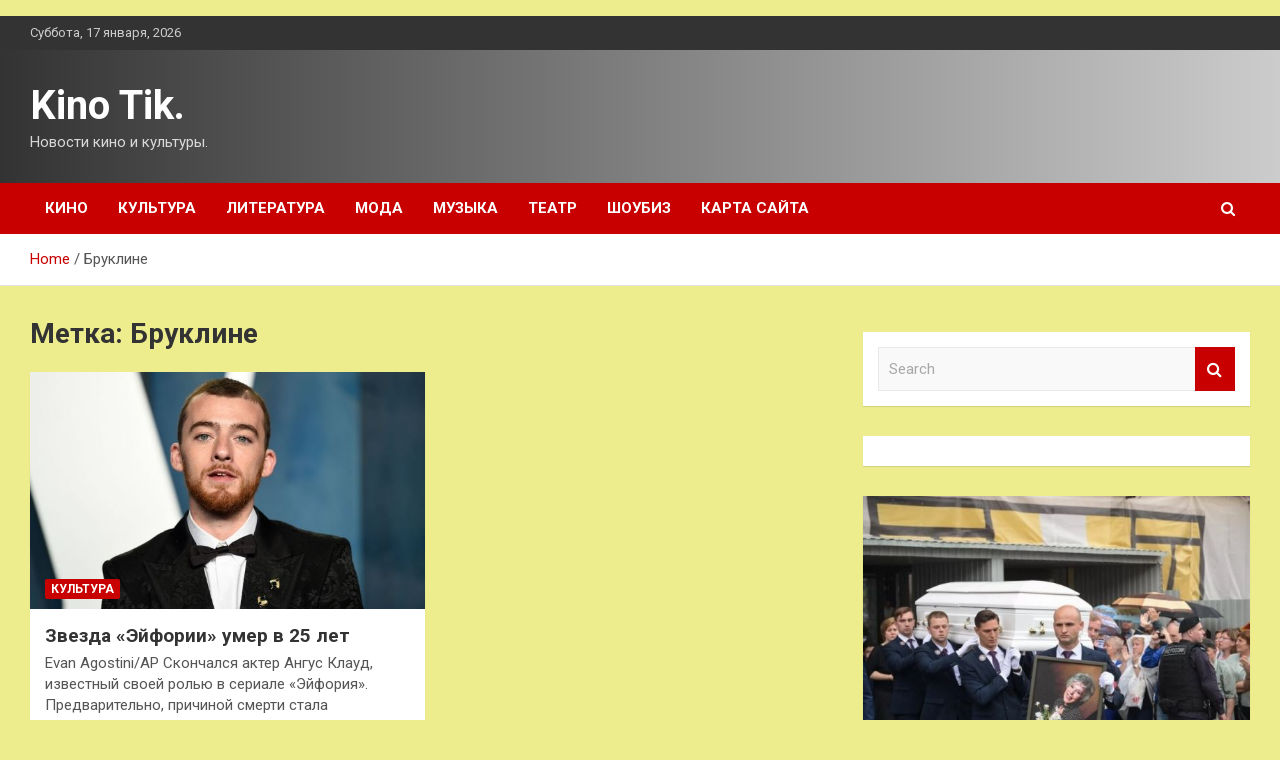

--- FILE ---
content_type: text/html; charset=UTF-8
request_url: http://kinotik2.ru/tag/brukline
body_size: 14293
content:
<!doctype html>
<html lang="ru-RU">
<head>
	<meta charset="UTF-8">
	<meta name="viewport" content="width=device-width, initial-scale=1, shrink-to-fit=no">
	<link rel="profile" href="https://gmpg.org/xfn/11">

	<meta name='robots' content='index, follow, max-image-preview:large, max-snippet:-1, max-video-preview:-1' />

	<!-- This site is optimized with the Yoast SEO plugin v24.6 - https://yoast.com/wordpress/plugins/seo/ -->
	<title>Архивы Бруклине - Kino Tik.</title>
	<link rel="canonical" href="http://kinotik2.ru/tag/brukline" />
	<meta property="og:locale" content="ru_RU" />
	<meta property="og:type" content="article" />
	<meta property="og:title" content="Архивы Бруклине - Kino Tik." />
	<meta property="og:url" content="http://kinotik2.ru/tag/brukline" />
	<meta property="og:site_name" content="Kino Tik." />
	<meta name="twitter:card" content="summary_large_image" />
	<script type="application/ld+json" class="yoast-schema-graph">{"@context":"https://schema.org","@graph":[{"@type":"CollectionPage","@id":"http://kinotik2.ru/tag/brukline","url":"http://kinotik2.ru/tag/brukline","name":"Архивы Бруклине - Kino Tik.","isPartOf":{"@id":"https://kinotik2.ru/#website"},"primaryImageOfPage":{"@id":"http://kinotik2.ru/tag/brukline#primaryimage"},"image":{"@id":"http://kinotik2.ru/tag/brukline#primaryimage"},"thumbnailUrl":"http://kinotik2.ru/wp-content/uploads/2023/08/zvezda-ejforii-umer-vnbsp25-let-7798f31.jpg","breadcrumb":{"@id":"http://kinotik2.ru/tag/brukline#breadcrumb"},"inLanguage":"ru-RU"},{"@type":"ImageObject","inLanguage":"ru-RU","@id":"http://kinotik2.ru/tag/brukline#primaryimage","url":"http://kinotik2.ru/wp-content/uploads/2023/08/zvezda-ejforii-umer-vnbsp25-let-7798f31.jpg","contentUrl":"http://kinotik2.ru/wp-content/uploads/2023/08/zvezda-ejforii-umer-vnbsp25-let-7798f31.jpg","width":600,"height":400},{"@type":"BreadcrumbList","@id":"http://kinotik2.ru/tag/brukline#breadcrumb","itemListElement":[{"@type":"ListItem","position":1,"name":"Главная страница","item":"https://kinotik2.ru/"},{"@type":"ListItem","position":2,"name":"Бруклине"}]},{"@type":"WebSite","@id":"https://kinotik2.ru/#website","url":"https://kinotik2.ru/","name":"Kino Tik.","description":"Новости кино и культуры.","potentialAction":[{"@type":"SearchAction","target":{"@type":"EntryPoint","urlTemplate":"https://kinotik2.ru/?s={search_term_string}"},"query-input":{"@type":"PropertyValueSpecification","valueRequired":true,"valueName":"search_term_string"}}],"inLanguage":"ru-RU"}]}</script>
	<!-- / Yoast SEO plugin. -->


<link rel='dns-prefetch' href='//fonts.googleapis.com' />
<style id='wp-img-auto-sizes-contain-inline-css' type='text/css'>
img:is([sizes=auto i],[sizes^="auto," i]){contain-intrinsic-size:3000px 1500px}
/*# sourceURL=wp-img-auto-sizes-contain-inline-css */
</style>
<style id='wp-block-library-inline-css' type='text/css'>
:root{--wp-block-synced-color:#7a00df;--wp-block-synced-color--rgb:122,0,223;--wp-bound-block-color:var(--wp-block-synced-color);--wp-editor-canvas-background:#ddd;--wp-admin-theme-color:#007cba;--wp-admin-theme-color--rgb:0,124,186;--wp-admin-theme-color-darker-10:#006ba1;--wp-admin-theme-color-darker-10--rgb:0,107,160.5;--wp-admin-theme-color-darker-20:#005a87;--wp-admin-theme-color-darker-20--rgb:0,90,135;--wp-admin-border-width-focus:2px}@media (min-resolution:192dpi){:root{--wp-admin-border-width-focus:1.5px}}.wp-element-button{cursor:pointer}:root .has-very-light-gray-background-color{background-color:#eee}:root .has-very-dark-gray-background-color{background-color:#313131}:root .has-very-light-gray-color{color:#eee}:root .has-very-dark-gray-color{color:#313131}:root .has-vivid-green-cyan-to-vivid-cyan-blue-gradient-background{background:linear-gradient(135deg,#00d084,#0693e3)}:root .has-purple-crush-gradient-background{background:linear-gradient(135deg,#34e2e4,#4721fb 50%,#ab1dfe)}:root .has-hazy-dawn-gradient-background{background:linear-gradient(135deg,#faaca8,#dad0ec)}:root .has-subdued-olive-gradient-background{background:linear-gradient(135deg,#fafae1,#67a671)}:root .has-atomic-cream-gradient-background{background:linear-gradient(135deg,#fdd79a,#004a59)}:root .has-nightshade-gradient-background{background:linear-gradient(135deg,#330968,#31cdcf)}:root .has-midnight-gradient-background{background:linear-gradient(135deg,#020381,#2874fc)}:root{--wp--preset--font-size--normal:16px;--wp--preset--font-size--huge:42px}.has-regular-font-size{font-size:1em}.has-larger-font-size{font-size:2.625em}.has-normal-font-size{font-size:var(--wp--preset--font-size--normal)}.has-huge-font-size{font-size:var(--wp--preset--font-size--huge)}.has-text-align-center{text-align:center}.has-text-align-left{text-align:left}.has-text-align-right{text-align:right}.has-fit-text{white-space:nowrap!important}#end-resizable-editor-section{display:none}.aligncenter{clear:both}.items-justified-left{justify-content:flex-start}.items-justified-center{justify-content:center}.items-justified-right{justify-content:flex-end}.items-justified-space-between{justify-content:space-between}.screen-reader-text{border:0;clip-path:inset(50%);height:1px;margin:-1px;overflow:hidden;padding:0;position:absolute;width:1px;word-wrap:normal!important}.screen-reader-text:focus{background-color:#ddd;clip-path:none;color:#444;display:block;font-size:1em;height:auto;left:5px;line-height:normal;padding:15px 23px 14px;text-decoration:none;top:5px;width:auto;z-index:100000}html :where(.has-border-color){border-style:solid}html :where([style*=border-top-color]){border-top-style:solid}html :where([style*=border-right-color]){border-right-style:solid}html :where([style*=border-bottom-color]){border-bottom-style:solid}html :where([style*=border-left-color]){border-left-style:solid}html :where([style*=border-width]){border-style:solid}html :where([style*=border-top-width]){border-top-style:solid}html :where([style*=border-right-width]){border-right-style:solid}html :where([style*=border-bottom-width]){border-bottom-style:solid}html :where([style*=border-left-width]){border-left-style:solid}html :where(img[class*=wp-image-]){height:auto;max-width:100%}:where(figure){margin:0 0 1em}html :where(.is-position-sticky){--wp-admin--admin-bar--position-offset:var(--wp-admin--admin-bar--height,0px)}@media screen and (max-width:600px){html :where(.is-position-sticky){--wp-admin--admin-bar--position-offset:0px}}

/*# sourceURL=wp-block-library-inline-css */
</style><style id='global-styles-inline-css' type='text/css'>
:root{--wp--preset--aspect-ratio--square: 1;--wp--preset--aspect-ratio--4-3: 4/3;--wp--preset--aspect-ratio--3-4: 3/4;--wp--preset--aspect-ratio--3-2: 3/2;--wp--preset--aspect-ratio--2-3: 2/3;--wp--preset--aspect-ratio--16-9: 16/9;--wp--preset--aspect-ratio--9-16: 9/16;--wp--preset--color--black: #000000;--wp--preset--color--cyan-bluish-gray: #abb8c3;--wp--preset--color--white: #ffffff;--wp--preset--color--pale-pink: #f78da7;--wp--preset--color--vivid-red: #cf2e2e;--wp--preset--color--luminous-vivid-orange: #ff6900;--wp--preset--color--luminous-vivid-amber: #fcb900;--wp--preset--color--light-green-cyan: #7bdcb5;--wp--preset--color--vivid-green-cyan: #00d084;--wp--preset--color--pale-cyan-blue: #8ed1fc;--wp--preset--color--vivid-cyan-blue: #0693e3;--wp--preset--color--vivid-purple: #9b51e0;--wp--preset--gradient--vivid-cyan-blue-to-vivid-purple: linear-gradient(135deg,rgb(6,147,227) 0%,rgb(155,81,224) 100%);--wp--preset--gradient--light-green-cyan-to-vivid-green-cyan: linear-gradient(135deg,rgb(122,220,180) 0%,rgb(0,208,130) 100%);--wp--preset--gradient--luminous-vivid-amber-to-luminous-vivid-orange: linear-gradient(135deg,rgb(252,185,0) 0%,rgb(255,105,0) 100%);--wp--preset--gradient--luminous-vivid-orange-to-vivid-red: linear-gradient(135deg,rgb(255,105,0) 0%,rgb(207,46,46) 100%);--wp--preset--gradient--very-light-gray-to-cyan-bluish-gray: linear-gradient(135deg,rgb(238,238,238) 0%,rgb(169,184,195) 100%);--wp--preset--gradient--cool-to-warm-spectrum: linear-gradient(135deg,rgb(74,234,220) 0%,rgb(151,120,209) 20%,rgb(207,42,186) 40%,rgb(238,44,130) 60%,rgb(251,105,98) 80%,rgb(254,248,76) 100%);--wp--preset--gradient--blush-light-purple: linear-gradient(135deg,rgb(255,206,236) 0%,rgb(152,150,240) 100%);--wp--preset--gradient--blush-bordeaux: linear-gradient(135deg,rgb(254,205,165) 0%,rgb(254,45,45) 50%,rgb(107,0,62) 100%);--wp--preset--gradient--luminous-dusk: linear-gradient(135deg,rgb(255,203,112) 0%,rgb(199,81,192) 50%,rgb(65,88,208) 100%);--wp--preset--gradient--pale-ocean: linear-gradient(135deg,rgb(255,245,203) 0%,rgb(182,227,212) 50%,rgb(51,167,181) 100%);--wp--preset--gradient--electric-grass: linear-gradient(135deg,rgb(202,248,128) 0%,rgb(113,206,126) 100%);--wp--preset--gradient--midnight: linear-gradient(135deg,rgb(2,3,129) 0%,rgb(40,116,252) 100%);--wp--preset--font-size--small: 13px;--wp--preset--font-size--medium: 20px;--wp--preset--font-size--large: 36px;--wp--preset--font-size--x-large: 42px;--wp--preset--spacing--20: 0.44rem;--wp--preset--spacing--30: 0.67rem;--wp--preset--spacing--40: 1rem;--wp--preset--spacing--50: 1.5rem;--wp--preset--spacing--60: 2.25rem;--wp--preset--spacing--70: 3.38rem;--wp--preset--spacing--80: 5.06rem;--wp--preset--shadow--natural: 6px 6px 9px rgba(0, 0, 0, 0.2);--wp--preset--shadow--deep: 12px 12px 50px rgba(0, 0, 0, 0.4);--wp--preset--shadow--sharp: 6px 6px 0px rgba(0, 0, 0, 0.2);--wp--preset--shadow--outlined: 6px 6px 0px -3px rgb(255, 255, 255), 6px 6px rgb(0, 0, 0);--wp--preset--shadow--crisp: 6px 6px 0px rgb(0, 0, 0);}:where(.is-layout-flex){gap: 0.5em;}:where(.is-layout-grid){gap: 0.5em;}body .is-layout-flex{display: flex;}.is-layout-flex{flex-wrap: wrap;align-items: center;}.is-layout-flex > :is(*, div){margin: 0;}body .is-layout-grid{display: grid;}.is-layout-grid > :is(*, div){margin: 0;}:where(.wp-block-columns.is-layout-flex){gap: 2em;}:where(.wp-block-columns.is-layout-grid){gap: 2em;}:where(.wp-block-post-template.is-layout-flex){gap: 1.25em;}:where(.wp-block-post-template.is-layout-grid){gap: 1.25em;}.has-black-color{color: var(--wp--preset--color--black) !important;}.has-cyan-bluish-gray-color{color: var(--wp--preset--color--cyan-bluish-gray) !important;}.has-white-color{color: var(--wp--preset--color--white) !important;}.has-pale-pink-color{color: var(--wp--preset--color--pale-pink) !important;}.has-vivid-red-color{color: var(--wp--preset--color--vivid-red) !important;}.has-luminous-vivid-orange-color{color: var(--wp--preset--color--luminous-vivid-orange) !important;}.has-luminous-vivid-amber-color{color: var(--wp--preset--color--luminous-vivid-amber) !important;}.has-light-green-cyan-color{color: var(--wp--preset--color--light-green-cyan) !important;}.has-vivid-green-cyan-color{color: var(--wp--preset--color--vivid-green-cyan) !important;}.has-pale-cyan-blue-color{color: var(--wp--preset--color--pale-cyan-blue) !important;}.has-vivid-cyan-blue-color{color: var(--wp--preset--color--vivid-cyan-blue) !important;}.has-vivid-purple-color{color: var(--wp--preset--color--vivid-purple) !important;}.has-black-background-color{background-color: var(--wp--preset--color--black) !important;}.has-cyan-bluish-gray-background-color{background-color: var(--wp--preset--color--cyan-bluish-gray) !important;}.has-white-background-color{background-color: var(--wp--preset--color--white) !important;}.has-pale-pink-background-color{background-color: var(--wp--preset--color--pale-pink) !important;}.has-vivid-red-background-color{background-color: var(--wp--preset--color--vivid-red) !important;}.has-luminous-vivid-orange-background-color{background-color: var(--wp--preset--color--luminous-vivid-orange) !important;}.has-luminous-vivid-amber-background-color{background-color: var(--wp--preset--color--luminous-vivid-amber) !important;}.has-light-green-cyan-background-color{background-color: var(--wp--preset--color--light-green-cyan) !important;}.has-vivid-green-cyan-background-color{background-color: var(--wp--preset--color--vivid-green-cyan) !important;}.has-pale-cyan-blue-background-color{background-color: var(--wp--preset--color--pale-cyan-blue) !important;}.has-vivid-cyan-blue-background-color{background-color: var(--wp--preset--color--vivid-cyan-blue) !important;}.has-vivid-purple-background-color{background-color: var(--wp--preset--color--vivid-purple) !important;}.has-black-border-color{border-color: var(--wp--preset--color--black) !important;}.has-cyan-bluish-gray-border-color{border-color: var(--wp--preset--color--cyan-bluish-gray) !important;}.has-white-border-color{border-color: var(--wp--preset--color--white) !important;}.has-pale-pink-border-color{border-color: var(--wp--preset--color--pale-pink) !important;}.has-vivid-red-border-color{border-color: var(--wp--preset--color--vivid-red) !important;}.has-luminous-vivid-orange-border-color{border-color: var(--wp--preset--color--luminous-vivid-orange) !important;}.has-luminous-vivid-amber-border-color{border-color: var(--wp--preset--color--luminous-vivid-amber) !important;}.has-light-green-cyan-border-color{border-color: var(--wp--preset--color--light-green-cyan) !important;}.has-vivid-green-cyan-border-color{border-color: var(--wp--preset--color--vivid-green-cyan) !important;}.has-pale-cyan-blue-border-color{border-color: var(--wp--preset--color--pale-cyan-blue) !important;}.has-vivid-cyan-blue-border-color{border-color: var(--wp--preset--color--vivid-cyan-blue) !important;}.has-vivid-purple-border-color{border-color: var(--wp--preset--color--vivid-purple) !important;}.has-vivid-cyan-blue-to-vivid-purple-gradient-background{background: var(--wp--preset--gradient--vivid-cyan-blue-to-vivid-purple) !important;}.has-light-green-cyan-to-vivid-green-cyan-gradient-background{background: var(--wp--preset--gradient--light-green-cyan-to-vivid-green-cyan) !important;}.has-luminous-vivid-amber-to-luminous-vivid-orange-gradient-background{background: var(--wp--preset--gradient--luminous-vivid-amber-to-luminous-vivid-orange) !important;}.has-luminous-vivid-orange-to-vivid-red-gradient-background{background: var(--wp--preset--gradient--luminous-vivid-orange-to-vivid-red) !important;}.has-very-light-gray-to-cyan-bluish-gray-gradient-background{background: var(--wp--preset--gradient--very-light-gray-to-cyan-bluish-gray) !important;}.has-cool-to-warm-spectrum-gradient-background{background: var(--wp--preset--gradient--cool-to-warm-spectrum) !important;}.has-blush-light-purple-gradient-background{background: var(--wp--preset--gradient--blush-light-purple) !important;}.has-blush-bordeaux-gradient-background{background: var(--wp--preset--gradient--blush-bordeaux) !important;}.has-luminous-dusk-gradient-background{background: var(--wp--preset--gradient--luminous-dusk) !important;}.has-pale-ocean-gradient-background{background: var(--wp--preset--gradient--pale-ocean) !important;}.has-electric-grass-gradient-background{background: var(--wp--preset--gradient--electric-grass) !important;}.has-midnight-gradient-background{background: var(--wp--preset--gradient--midnight) !important;}.has-small-font-size{font-size: var(--wp--preset--font-size--small) !important;}.has-medium-font-size{font-size: var(--wp--preset--font-size--medium) !important;}.has-large-font-size{font-size: var(--wp--preset--font-size--large) !important;}.has-x-large-font-size{font-size: var(--wp--preset--font-size--x-large) !important;}
/*# sourceURL=global-styles-inline-css */
</style>

<style id='classic-theme-styles-inline-css' type='text/css'>
/*! This file is auto-generated */
.wp-block-button__link{color:#fff;background-color:#32373c;border-radius:9999px;box-shadow:none;text-decoration:none;padding:calc(.667em + 2px) calc(1.333em + 2px);font-size:1.125em}.wp-block-file__button{background:#32373c;color:#fff;text-decoration:none}
/*# sourceURL=/wp-includes/css/classic-themes.min.css */
</style>
<link rel='stylesheet' id='bootstrap-style-css' href='http://kinotik2.ru/wp-content/themes/newscard/assets/library/bootstrap/css/bootstrap.min.css' type='text/css' media='all' />
<link rel='stylesheet' id='newscard-style-css' href='http://kinotik2.ru/wp-content/themes/newscard/style.css' type='text/css' media='all' />
<script type="text/javascript" src="http://kinotik2.ru/wp-includes/js/jquery/jquery.min.js" id="jquery-core-js"></script>
<script type="text/javascript" id="wp-disable-css-lazy-load-js-extra">
/* <![CDATA[ */
var WpDisableAsyncLinks = {"wp-disable-font-awesome":"http://kinotik2.ru/wp-content/themes/newscard/assets/library/font-awesome/css/font-awesome.css","wp-disable-google-fonts":"//fonts.googleapis.com/css?family=Roboto:100,300,300i,400,400i,500,500i,700,700i"};
//# sourceURL=wp-disable-css-lazy-load-js-extra
/* ]]> */
</script>
<script type="text/javascript" src="http://kinotik2.ru/wp-content/plugins/wp-disable/js/css-lazy-load.min.js" id="wp-disable-css-lazy-load-js"></script>
<style type="text/css" id="custom-background-css">
body.custom-background { background-color: #eded8e; }
</style>
	<link rel="icon" href="http://kinotik2.ru/wp-content/uploads/2023/07/kino.jpg" sizes="32x32" />
<link rel="icon" href="http://kinotik2.ru/wp-content/uploads/2023/07/kino.jpg" sizes="192x192" />
<link rel="apple-touch-icon" href="http://kinotik2.ru/wp-content/uploads/2023/07/kino.jpg" />
<meta name="msapplication-TileImage" content="http://kinotik2.ru/wp-content/uploads/2023/07/kino.jpg" />
<link rel="alternate" type="application/rss+xml" title="RSS" href="http://kinotik2.ru/rsslatest.xml" /></head>

<body class="archive tag tag-brukline tag-338 custom-background wp-theme-newscard theme-body hfeed">
<p></p><div id="page" class="site">
	<a class="skip-link screen-reader-text" href="#content">Skip to content</a>
	
	<header id="masthead" class="site-header">

					<div class="info-bar">
				<div class="container">
					<div class="row gutter-10">
						<div class="col col-sm contact-section">
							<div class="date">
								<ul><li>Суббота, 17 января, 2026</li></ul>
							</div>
						</div><!-- .contact-section -->

											</div><!-- .row -->
          		</div><!-- .container -->
        	</div><!-- .infobar -->
        		<nav class="navbar navbar-expand-lg d-block">
			<div class="navbar-head header-overlay-dark" >
				<div class="container">
					<div class="row navbar-head-row align-items-center">
						<div class="col-lg-4">
							<div class="site-branding navbar-brand">
																	<h2 class="site-title"><a href="http://kinotik2.ru/" rel="home">Kino Tik.</a></h2>
																	<p class="site-description">Новости кино и культуры.</p>
															</div><!-- .site-branding .navbar-brand -->
						</div>
											</div><!-- .row -->
				</div><!-- .container -->
			</div><!-- .navbar-head -->
			<div class="navigation-bar">
				<div class="navigation-bar-top">
					<div class="container">
						<button class="navbar-toggler menu-toggle" type="button" data-toggle="collapse" data-target="#navbarCollapse" aria-controls="navbarCollapse" aria-expanded="false" aria-label="Toggle navigation"></button>
						<span class="search-toggle"></span>
					</div><!-- .container -->
					<div class="search-bar">
						<div class="container">
							<div class="search-block off">
								<form action="http://kinotik2.ru/" method="get" class="search-form">
	<label class="assistive-text"> Search </label>
	<div class="input-group">
		<input type="search" value="" placeholder="Search" class="form-control s" name="s">
		<div class="input-group-prepend">
			<button class="btn btn-theme">Search</button>
		</div>
	</div>
</form><!-- .search-form -->
							</div><!-- .search-box -->
						</div><!-- .container -->
					</div><!-- .search-bar -->
				</div><!-- .navigation-bar-top -->
				<div class="navbar-main">
					<div class="container">
						<div class="collapse navbar-collapse" id="navbarCollapse">
							<div id="site-navigation" class="main-navigation nav-uppercase" role="navigation">
								<ul class="nav-menu navbar-nav d-lg-block"><li id="menu-item-85" class="menu-item menu-item-type-taxonomy menu-item-object-category menu-item-85"><a href="http://kinotik2.ru/category/kino">Кино</a></li>
<li id="menu-item-83" class="menu-item menu-item-type-taxonomy menu-item-object-category menu-item-83"><a href="http://kinotik2.ru/category/kultura">Культура</a></li>
<li id="menu-item-89" class="menu-item menu-item-type-taxonomy menu-item-object-category menu-item-89"><a href="http://kinotik2.ru/category/literatura">Литература</a></li>
<li id="menu-item-88" class="menu-item menu-item-type-taxonomy menu-item-object-category menu-item-88"><a href="http://kinotik2.ru/category/moda">Мода</a></li>
<li id="menu-item-87" class="menu-item menu-item-type-taxonomy menu-item-object-category menu-item-87"><a href="http://kinotik2.ru/category/muzyka">Музыка</a></li>
<li id="menu-item-86" class="menu-item menu-item-type-taxonomy menu-item-object-category menu-item-86"><a href="http://kinotik2.ru/category/teatr">Театр</a></li>
<li id="menu-item-84" class="menu-item menu-item-type-taxonomy menu-item-object-category menu-item-84"><a href="http://kinotik2.ru/category/shoubiz">Шоубиз</a></li>
<li id="menu-item-90" class="menu-item menu-item-type-post_type menu-item-object-page menu-item-90"><a href="http://kinotik2.ru/karta-sajta">Карта сайта</a></li>
</ul>							</div><!-- #site-navigation .main-navigation -->
						</div><!-- .navbar-collapse -->
						<div class="nav-search">
							<span class="search-toggle"></span>
						</div><!-- .nav-search -->
					</div><!-- .container -->
				</div><!-- .navbar-main -->
			</div><!-- .navigation-bar -->
		</nav><!-- .navbar -->

		
		
					<div id="breadcrumb">
				<div class="container">
					<div role="navigation" aria-label="Breadcrumbs" class="breadcrumb-trail breadcrumbs" itemprop="breadcrumb"><ul class="trail-items" itemscope itemtype="http://schema.org/BreadcrumbList"><meta name="numberOfItems" content="2" /><meta name="itemListOrder" content="Ascending" /><li itemprop="itemListElement" itemscope itemtype="http://schema.org/ListItem" class="trail-item trail-begin"><a href="http://kinotik2.ru" rel="home" itemprop="item"><span itemprop="name">Home</span></a><meta itemprop="position" content="1" /></li><li itemprop="itemListElement" itemscope itemtype="http://schema.org/ListItem" class="trail-item trail-end"><span itemprop="name">Бруклине</span><meta itemprop="position" content="2" /></li></ul></div>				</div>
			</div><!-- .breadcrumb -->
			</header><!-- #masthead -->
	<div id="content" class="site-content ">
		<div class="container">
							<div class="row justify-content-center site-content-row">
			<div id="primary" class="col-lg-8 content-area">		<main id="main" class="site-main">

			
				<header class="page-header">
					<h1 class="page-title">Метка: <span>Бруклине</span></h1>				</header><!-- .page-header -->

				<div class="row gutter-parent-14 post-wrap">
						<div class="col-sm-6 col-xxl-4 post-col">
	<div class="post-1722 post type-post status-publish format-standard has-post-thumbnail hentry category-kultura tag-brukline tag-irlandii">

		
				<figure class="post-featured-image post-img-wrap">
					<a title="Звезда «Эйфории» умер в 25 лет" href="http://kinotik2.ru/kultura/zvezda-eiforii-ymer-v-25-let.html" class="post-img" style="background-image: url('http://kinotik2.ru/wp-content/uploads/2023/08/zvezda-ejforii-umer-vnbsp25-let-7798f31.jpg');"></a>
					<div class="entry-meta category-meta">
						<div class="cat-links"><a href="http://kinotik2.ru/category/kultura" rel="category tag">Культура</a></div>
					</div><!-- .entry-meta -->
				</figure><!-- .post-featured-image .post-img-wrap -->

			
					<header class="entry-header">
				<h2 class="entry-title"><a href="http://kinotik2.ru/kultura/zvezda-eiforii-ymer-v-25-let.html" rel="bookmark">Звезда «Эйфории» умер в 25 лет</a></h2>
									<div class="entry-meta">
											</div><!-- .entry-meta -->
								</header>
				<div class="entry-content">
								<p>Evan Agostini/AP Скончался актер Ангус Клауд, известный своей ролью в&nbsp;сериале &laquo;Эйфория&raquo;. Предварительно, причиной смерти стала передозировка&hellip;</p>
						</div><!-- entry-content -->

			</div><!-- .post-1722 -->
	</div><!-- .col-sm-6 .col-xxl-4 .post-col -->
				</div><!-- .row .gutter-parent-14 .post-wrap-->

				
		</main><!-- #main -->
	</div><!-- #primary -->



<aside id="secondary" class="col-lg-4 widget-area" role="complementary">
	<div class="sticky-sidebar">

<p>

<script async="async" src="https://w.uptolike.com/widgets/v1/zp.js?pid=lfb4c09dfccbebc2b6b7d8e0afe2f340bfe1e796e7" type="text/javascript"></script>
		<section id="search-2" class="widget widget_search"><form action="http://kinotik2.ru/" method="get" class="search-form">
	<label class="assistive-text"> Search </label>
	<div class="input-group">
		<input type="search" value="" placeholder="Search" class="form-control s" name="s">
		<div class="input-group-prepend">
			<button class="btn btn-theme">Search</button>
		</div>
	</div>
</form><!-- .search-form -->
</section><section id="execphp-2" class="widget widget_execphp">			<div class="execphpwidget"></div>
		</section><section id="newscard_horizontal_vertical_posts-2" class="widget newscard-widget-horizontal-vertical-posts">				<div class="row gutter-parent-14 post-vertical">
			<div class="col-md-6 first-col">
										<div class="post-boxed main-post clearfix">
											<div class="post-img-wrap">
							<a href="http://kinotik2.ru/teatr/v-moskve-pohoronili-very-vasilevy.html" class="post-img" style="background-image: url('http://kinotik2.ru/wp-content/uploads/2023/08/v-moskve-pohoronili-veru-vasilevu-fce8ac6.jpg');"></a>
						</div>
										<div class="post-content">
						<div class="entry-meta category-meta">
							<div class="cat-links"><a href="http://kinotik2.ru/category/teatr" rel="category tag">Театр</a></div>
						</div><!-- .entry-meta -->
						<h3 class="entry-title"><a href="http://kinotik2.ru/teatr/v-moskve-pohoronili-very-vasilevy.html">В Москве похоронили Веру Васильеву</a></h3>						<div class="entry-meta">
						</div>
						<div class="entry-content">
							13фотографий13фотографий13фотографий
С&nbsp;артисткой пришли проститься спецпредставитель президента&nbsp;РФ по&nbsp;международному культурному сотрудничеству Михаил Швыдкой, глава департамента культуры Москвы Александр Кибовский, президент Театра Сатиры и&nbsp;народный артист РСФСР Александр Ширвиндт, худрук Театра Сатиры Сергей Газаров, заслуженные артисты России Александр Олешко, Максим Аверин и&nbsp;Евгений Писарев, ректор&hellip;						</div><!-- .entry-content -->
					</div>
				</div><!-- post-boxed -->
			</div>
			<div class="col-md-6 second-col">
												<div class="post-boxed inlined clearfix">
													<div class="post-img-wrap">
								<a href="http://kinotik2.ru/teatr/v-moskve-prohodit-ceremoniia-proshaniia-s-narodnoi-artistkoi-sssr-veroi-vasilevoi.html" class="post-img" style="background-image: url('http://kinotik2.ru/wp-content/uploads/2023/08/v-moskve-prohodit-ceremonija-proshhanija-s-narodnoj-artistkoj-sssr-veroj-vasilevoj-dca5694-300x169.jpg');"></a>
							</div>
												<div class="post-content">
							<div class="entry-meta category-meta">
								<div class="cat-links"><a href="http://kinotik2.ru/category/teatr" rel="category tag">Театр</a></div>
							</div><!-- .entry-meta -->
							<h3 class="entry-title"><a href="http://kinotik2.ru/teatr/v-moskve-prohodit-ceremoniia-proshaniia-s-narodnoi-artistkoi-sssr-veroi-vasilevoi.html">В Москве проходит церемония прощания с народной артисткой СССР Верой Васильевой</a></h3>							<div class="entry-meta">
							</div>
						</div>
					</div><!-- .post-boxed -->
													<div class="post-boxed inlined clearfix">
													<div class="post-img-wrap">
								<a href="http://kinotik2.ru/teatr/v-teatre-satiry-prostilis-s-narodnoi-artistkoi-sssr-veroi-vasilevoi.html" class="post-img" style="background-image: url('http://kinotik2.ru/wp-content/uploads/2023/08/v-teatre-satiry-prostilis-s-narodnoj-artistkoj-sssr-veroj-vasilevoj-d3a0d63-300x169.jpg');"></a>
							</div>
												<div class="post-content">
							<div class="entry-meta category-meta">
								<div class="cat-links"><a href="http://kinotik2.ru/category/teatr" rel="category tag">Театр</a></div>
							</div><!-- .entry-meta -->
							<h3 class="entry-title"><a href="http://kinotik2.ru/teatr/v-teatre-satiry-prostilis-s-narodnoi-artistkoi-sssr-veroi-vasilevoi.html">В Театре сатиры простились с народной артисткой СССР Верой Васильевой</a></h3>							<div class="entry-meta">
							</div>
						</div>
					</div><!-- .post-boxed -->
													<div class="post-boxed inlined clearfix">
													<div class="post-img-wrap">
								<a href="http://kinotik2.ru/teatr/v-permi-perekryli-esplanady-dlia-podgotovki-k-festivalu-ylichnyh-teatrov-fluger.html" class="post-img" style="background-image: url('http://kinotik2.ru/wp-content/uploads/2023/08/v-permi-perekryli-esplanadu-dlja-podgotovki-k-festivalju-ulichnyh-teatrov-fljuger-43b41e5-300x169.jpg');"></a>
							</div>
												<div class="post-content">
							<div class="entry-meta category-meta">
								<div class="cat-links"><a href="http://kinotik2.ru/category/teatr" rel="category tag">Театр</a></div>
							</div><!-- .entry-meta -->
							<h3 class="entry-title"><a href="http://kinotik2.ru/teatr/v-permi-perekryli-esplanady-dlia-podgotovki-k-festivalu-ylichnyh-teatrov-fluger.html">В Перми перекрыли эспланаду для подготовки к фестивалю уличных театров «Флюгер»</a></h3>							<div class="entry-meta">
							</div>
						</div>
					</div><!-- .post-boxed -->
													<div class="post-boxed inlined clearfix">
													<div class="post-img-wrap">
								<a href="http://kinotik2.ru/teatr/proshanie-s-veroi-vasilevoi-proidet-v-sybboty-v-teatre-satiry.html" class="post-img" style="background-image: url('http://kinotik2.ru/wp-content/uploads/2023/08/proshhanie-s-veroj-vasilevoj-projdet-v-subbotu-v-teatre-satiry-521fd55-300x169.jpg');"></a>
							</div>
												<div class="post-content">
							<div class="entry-meta category-meta">
								<div class="cat-links"><a href="http://kinotik2.ru/category/teatr" rel="category tag">Театр</a></div>
							</div><!-- .entry-meta -->
							<h3 class="entry-title"><a href="http://kinotik2.ru/teatr/proshanie-s-veroi-vasilevoi-proidet-v-sybboty-v-teatre-satiry.html">Прощание с Верой Васильевой пройдет в субботу в Театре сатиры</a></h3>							<div class="entry-meta">
							</div>
						</div>
					</div><!-- .post-boxed -->
												</div>
		</div><!-- .row gutter-parent-14 -->

		</section><!-- .widget_featured_post --><section id="newscard_horizontal_vertical_posts-3" class="widget newscard-widget-horizontal-vertical-posts">				<div class="row gutter-parent-14 post-vertical">
			<div class="col-md-6 first-col">
										<div class="post-boxed main-post clearfix">
											<div class="post-img-wrap">
							<a href="http://kinotik2.ru/muzyka/unaia-rossiiskaia-pianistka-pokorila-gshtad.html" class="post-img" style="background-image: url('http://kinotik2.ru/wp-content/uploads/2023/08/junaja-rossijskaja-pianistka-pokorila-gshtad-b1f368e.jpg');"></a>
						</div>
										<div class="post-content">
						<div class="entry-meta category-meta">
							<div class="cat-links"><a href="http://kinotik2.ru/category/muzyka" rel="category tag">Музыка</a></div>
						</div><!-- .entry-meta -->
						<h3 class="entry-title"><a href="http://kinotik2.ru/muzyka/unaia-rossiiskaia-pianistka-pokorila-gshtad.html">Юная российская пианистка покорила Гштад</a></h3>						<div class="entry-meta">
						</div>
						<div class="entry-content">
							16-летняя российская пианистка Александра Довгань стала лауреатом Премии Оливье Берггрюна на проходящем в Швейцарии фестивале имени Иегуди Менухина. Читайте наш канал в TelegramПодписаться

Вручение премии состоялось на&nbsp;сольном концерте юной исполнительницы, на&nbsp;котором она сыграла Партиту N&ordm;6 Иоганна Себастьяна Баха, три интермеццо&hellip;						</div><!-- .entry-content -->
					</div>
				</div><!-- post-boxed -->
			</div>
			<div class="col-md-6 second-col">
												<div class="post-boxed inlined clearfix">
													<div class="post-img-wrap">
								<a href="http://kinotik2.ru/muzyka/more-sinego-lesa-voskresit-drevnuu-legendy-iazykom-iaponskih-barabanov.html" class="post-img" style="background-image: url('http://kinotik2.ru/wp-content/uploads/2023/08/more-sinego-lesa-voskresit-drevnjuju-legendu-jazykom-japonskih-barabanov-7eaf124-300x200.jpg');"></a>
							</div>
												<div class="post-content">
							<div class="entry-meta category-meta">
								<div class="cat-links"><a href="http://kinotik2.ru/category/muzyka" rel="category tag">Музыка</a></div>
							</div><!-- .entry-meta -->
							<h3 class="entry-title"><a href="http://kinotik2.ru/muzyka/more-sinego-lesa-voskresit-drevnuu-legendy-iazykom-iaponskih-barabanov.html">«Море синего леса» воскресит древнюю легенду языком японских барабанов</a></h3>							<div class="entry-meta">
							</div>
						</div>
					</div><!-- .post-boxed -->
													<div class="post-boxed inlined clearfix">
													<div class="post-img-wrap">
								<a href="http://kinotik2.ru/muzyka/horeografy-i-tancevalnye-kompanii-so-vsei-rossii-primyt-ychastie-v-mejdynarodnom-festivale-sovremennogo-tanca-open-look.html" class="post-img" style="background-image: url('http://kinotik2.ru/wp-content/uploads/2023/08/horeografy-i-tancevalnye-kompanii-so-vsej-rossii-primut-uchastie-v-mezhdunarodnom-festivale-sovremennogo-tanca-open-look-3215b55-300x169.jpg');"></a>
							</div>
												<div class="post-content">
							<div class="entry-meta category-meta">
								<div class="cat-links"><a href="http://kinotik2.ru/category/muzyka" rel="category tag">Музыка</a></div>
							</div><!-- .entry-meta -->
							<h3 class="entry-title"><a href="http://kinotik2.ru/muzyka/horeografy-i-tancevalnye-kompanii-so-vsei-rossii-primyt-ychastie-v-mejdynarodnom-festivale-sovremennogo-tanca-open-look.html">Хореографы и танцевальные компании со всей России примут участие в Международном фестивале современного танца Open Look</a></h3>							<div class="entry-meta">
							</div>
						</div>
					</div><!-- .post-boxed -->
													<div class="post-boxed inlined clearfix">
													<div class="post-img-wrap">
								<a href="http://kinotik2.ru/muzyka/sandlerfest-igoria-sandlera-soberet-myzykantov-iz-raznyh-stran-mira-na-piati-scenah-vdnh.html" class="post-img" style="background-image: url('http://kinotik2.ru/wp-content/uploads/2023/08/sandlerfest-igorja-sandlera-soberet-muzykantov-iz-raznyh-stran-mira-na-pjati-scenah-vdnh-8d86e05-300x200.jpg');"></a>
							</div>
												<div class="post-content">
							<div class="entry-meta category-meta">
								<div class="cat-links"><a href="http://kinotik2.ru/category/muzyka" rel="category tag">Музыка</a></div>
							</div><!-- .entry-meta -->
							<h3 class="entry-title"><a href="http://kinotik2.ru/muzyka/sandlerfest-igoria-sandlera-soberet-myzykantov-iz-raznyh-stran-mira-na-piati-scenah-vdnh.html">SandlerFest Игоря Сандлера соберет музыкантов из разных стран мира на пяти сценах ВДНХ</a></h3>							<div class="entry-meta">
							</div>
						</div>
					</div><!-- .post-boxed -->
													<div class="post-boxed inlined clearfix">
													<div class="post-img-wrap">
								<a href="http://kinotik2.ru/muzyka/ne-stalo-narodnoi-artistki-sssr-very-vasilevoi.html" class="post-img" style="background-image: url('http://kinotik2.ru/wp-content/uploads/2023/08/ne-stalo-narodnoj-artistki-sssr-very-vasilevoj-ee50a04-300x169.jpg');"></a>
							</div>
												<div class="post-content">
							<div class="entry-meta category-meta">
								<div class="cat-links"><a href="http://kinotik2.ru/category/muzyka" rel="category tag">Музыка</a></div>
							</div><!-- .entry-meta -->
							<h3 class="entry-title"><a href="http://kinotik2.ru/muzyka/ne-stalo-narodnoi-artistki-sssr-very-vasilevoi.html">Не стало народной артистки СССР Веры Васильевой</a></h3>							<div class="entry-meta">
							</div>
						</div>
					</div><!-- .post-boxed -->
												</div>
		</div><!-- .row gutter-parent-14 -->

		</section><!-- .widget_featured_post --><section id="tag_cloud-2" class="widget widget_tag_cloud"><h3 class="widget-title">Метки</h3><div class="tagcloud"><a href="http://kinotik2.ru/tag/ildar-abdrazakov" class="tag-cloud-link tag-link-27 tag-link-position-1" style="font-size: 9.0071942446043pt;" aria-label="#Ильдар Абдразаков (4 элемента)">#Ильдар Абдразаков</a>
<a href="http://kinotik2.ru/tag/aleksandr-dobrovinskij" class="tag-cloud-link tag-link-273 tag-link-position-2" style="font-size: 9.0071942446043pt;" aria-label="Александр Добровинский (4 элемента)">Александр Добровинский</a>
<a href="http://kinotik2.ru/tag/alena-blin" class="tag-cloud-link tag-link-125 tag-link-position-3" style="font-size: 9.0071942446043pt;" aria-label="Алена, блин! (4 элемента)">Алена, блин!</a>
<a href="http://kinotik2.ru/tag/velikobritanii" class="tag-cloud-link tag-link-243 tag-link-position-4" style="font-size: 9.0071942446043pt;" aria-label="Великобритании (4 элемента)">Великобритании</a>
<a href="http://kinotik2.ru/tag/grety-gervig" class="tag-cloud-link tag-link-439 tag-link-position-5" style="font-size: 9.8129496402878pt;" aria-label="Греты Гервиг (5 элементов)">Греты Гервиг</a>
<a href="http://kinotik2.ru/tag/drejk" class="tag-cloud-link tag-link-264 tag-link-position-6" style="font-size: 8pt;" aria-label="Дрейк (3 элемента)">Дрейк</a>
<a href="http://kinotik2.ru/tag/zepyur-brutyan" class="tag-cloud-link tag-link-79 tag-link-position-7" style="font-size: 8pt;" aria-label="Зепюр Брутян (3 элемента)">Зепюр Брутян</a>
<a href="http://kinotik2.ru/tag/iosif-prigozhin" class="tag-cloud-link tag-link-124 tag-link-position-8" style="font-size: 9.8129496402878pt;" aria-label="Иосиф Пригожин (5 элементов)">Иосиф Пригожин</a>
<a href="http://kinotik2.ru/tag/kristofera-nolana" class="tag-cloud-link tag-link-212 tag-link-position-9" style="font-size: 9.8129496402878pt;" aria-label="Кристофера Нолана (5 элементов)">Кристофера Нолана</a>
<a href="http://kinotik2.ru/tag/lady-dens" class="tag-cloud-link tag-link-511 tag-link-position-10" style="font-size: 9.0071942446043pt;" aria-label="Лады Дэнс (4 элемента)">Лады Дэнс</a>
<a href="http://kinotik2.ru/tag/lyubov-uspenskaya" class="tag-cloud-link tag-link-272 tag-link-position-11" style="font-size: 9.0071942446043pt;" aria-label="Любовь Успенская (4 элемента)">Любовь Успенская</a>
<a href="http://kinotik2.ru/tag/margo-robbi" class="tag-cloud-link tag-link-107 tag-link-position-12" style="font-size: 9.8129496402878pt;" aria-label="Марго Робби (5 элементов)">Марго Робби</a>
<a href="http://kinotik2.ru/tag/moda" class="tag-cloud-link tag-link-32 tag-link-position-13" style="font-size: 18.474820143885pt;" aria-label="Мода (43 элемента)">Мода</a>
<a href="http://kinotik2.ru/tag/moskve" class="tag-cloud-link tag-link-6 tag-link-position-14" style="font-size: 13.841726618705pt;" aria-label="Москве (14 элементов)">Москве</a>
<a href="http://kinotik2.ru/tag/moskvy" class="tag-cloud-link tag-link-283 tag-link-position-15" style="font-size: 9.0071942446043pt;" aria-label="Москвы (4 элемента)">Москвы</a>
<a href="http://kinotik2.ru/tag/nyu-jorke" class="tag-cloud-link tag-link-202 tag-link-position-16" style="font-size: 9.0071942446043pt;" aria-label="Нью-Йорке (4 элемента)">Нью-Йорке</a>
<a href="http://kinotik2.ru/tag/pokazy" class="tag-cloud-link tag-link-33 tag-link-position-17" style="font-size: 18.474820143885pt;" aria-label="Показы (43 элемента)">Показы</a>
<a href="http://kinotik2.ru/tag/pyatyj-kanal" class="tag-cloud-link tag-link-334 tag-link-position-18" style="font-size: 9.0071942446043pt;" aria-label="Пятый канал (4 элемента)">Пятый канал</a>
<a href="http://kinotik2.ru/tag/rossii" class="tag-cloud-link tag-link-7 tag-link-position-19" style="font-size: 15.856115107914pt;" aria-label="России (23 элемента)">России</a>
<a href="http://kinotik2.ru/tag/rossiyu" class="tag-cloud-link tag-link-4 tag-link-position-20" style="font-size: 8pt;" aria-label="Россию (3 элемента)">Россию</a>
<a href="http://kinotik2.ru/tag/ssha" class="tag-cloud-link tag-link-203 tag-link-position-21" style="font-size: 13.136690647482pt;" aria-label="США (12 элементов)">США</a>
<a href="http://kinotik2.ru/tag/teatr" class="tag-cloud-link tag-link-22 tag-link-position-22" style="font-size: 17.165467625899pt;" aria-label="Театр (31 элемент)">Театр</a>
<a href="http://kinotik2.ru/tag/tegi" class="tag-cloud-link tag-link-9 tag-link-position-23" style="font-size: 22pt;" aria-label="Теги (96 элементов)">Теги</a>
<a href="http://kinotik2.ru/tag/timura-xajdarova" class="tag-cloud-link tag-link-270 tag-link-position-24" style="font-size: 9.0071942446043pt;" aria-label="Тимура Хайдарова (4 элемента)">Тимура Хайдарова</a>
<a href="http://kinotik2.ru/tag/toni-bennett" class="tag-cloud-link tag-link-174 tag-link-position-25" style="font-size: 11.021582733813pt;" aria-label="Тони Беннетт (7 элементов)">Тони Беннетт</a>
<a href="http://kinotik2.ru/tag/ukraine" class="tag-cloud-link tag-link-503 tag-link-position-26" style="font-size: 10.517985611511pt;" aria-label="Украине (6 элементов)">Украине</a>
<a href="http://kinotik2.ru/tag/xajdarova" class="tag-cloud-link tag-link-351 tag-link-position-27" style="font-size: 9.0071942446043pt;" aria-label="Хайдарова (4 элемента)">Хайдарова</a>
<a href="http://kinotik2.ru/tag/anons-programmy" class="tag-cloud-link tag-link-216 tag-link-position-28" style="font-size: 12.431654676259pt;" aria-label="анонс программы (10 элементов)">анонс программы</a>
<a href="http://kinotik2.ru/tag/gospitalizaciya" class="tag-cloud-link tag-link-14 tag-link-position-29" style="font-size: 13.136690647482pt;" aria-label="госпитализация (12 элементов)">госпитализация</a>
<a href="http://kinotik2.ru/tag/intervyu" class="tag-cloud-link tag-link-126 tag-link-position-30" style="font-size: 12.028776978417pt;" aria-label="интервью (9 элементов)">интервью</a>
<a href="http://kinotik2.ru/tag/klip" class="tag-cloud-link tag-link-474 tag-link-position-31" style="font-size: 9.8129496402878pt;" aria-label="клип (5 элементов)">клип</a>
<a href="http://kinotik2.ru/tag/knigi" class="tag-cloud-link tag-link-143 tag-link-position-32" style="font-size: 10.517985611511pt;" aria-label="книги (6 элементов)">книги</a>
<a href="http://kinotik2.ru/tag/lichnaya-zhizn" class="tag-cloud-link tag-link-57 tag-link-position-33" style="font-size: 15.05035971223pt;" aria-label="личная жизнь (19 элементов)">личная жизнь</a>
<a href="http://kinotik2.ru/tag/novosti-partnerov" class="tag-cloud-link tag-link-193 tag-link-position-34" style="font-size: 9.0071942446043pt;" aria-label="новости партнеров (4 элемента)">новости партнеров</a>
<a href="http://kinotik2.ru/tag/prezentaciya" class="tag-cloud-link tag-link-330 tag-link-position-35" style="font-size: 10.517985611511pt;" aria-label="презентация (6 элементов)">презентация</a>
<a href="http://kinotik2.ru/tag/rasstavanie" class="tag-cloud-link tag-link-59 tag-link-position-36" style="font-size: 10.517985611511pt;" aria-label="расставание (6 элементов)">расставание</a>
<a href="http://kinotik2.ru/tag/realiti-shou" class="tag-cloud-link tag-link-209 tag-link-position-37" style="font-size: 8pt;" aria-label="реалити-шоу (3 элемента)">реалити-шоу</a>
<a href="http://kinotik2.ru/tag/recenzii" class="tag-cloud-link tag-link-88 tag-link-position-38" style="font-size: 10.517985611511pt;" aria-label="рецензии (6 элементов)">рецензии</a>
<a href="http://kinotik2.ru/tag/rozhdenie-rebenka" class="tag-cloud-link tag-link-114 tag-link-position-39" style="font-size: 10.517985611511pt;" aria-label="рождение ребенка (6 элементов)">рождение ребенка</a>
<a href="http://kinotik2.ru/tag/svadba" class="tag-cloud-link tag-link-110 tag-link-position-40" style="font-size: 9.8129496402878pt;" aria-label="свадьба (5 элементов)">свадьба</a>
<a href="http://kinotik2.ru/tag/smert" class="tag-cloud-link tag-link-122 tag-link-position-41" style="font-size: 8pt;" aria-label="смерть (3 элемента)">смерть</a>
<a href="http://kinotik2.ru/tag/sostoyanie-zdorovya" class="tag-cloud-link tag-link-15 tag-link-position-42" style="font-size: 12.431654676259pt;" aria-label="состояние здоровья (10 элементов)">состояние здоровья</a>
<a href="http://kinotik2.ru/tag/trejler" class="tag-cloud-link tag-link-155 tag-link-position-43" style="font-size: 8pt;" aria-label="трейлер (3 элемента)">трейлер</a>
<a href="http://kinotik2.ru/tag/citaty" class="tag-cloud-link tag-link-83 tag-link-position-44" style="font-size: 12.431654676259pt;" aria-label="цитаты (10 элементов)">цитаты</a>
<a href="http://kinotik2.ru/tag/yubilejnyj-koncert" class="tag-cloud-link tag-link-129 tag-link-position-45" style="font-size: 8pt;" aria-label="юбилейный концерт (3 элемента)">юбилейный концерт</a></div>
</section>	</div><!-- .sticky-sidebar -->
</aside><!-- #secondary -->
					</div><!-- row -->
		</div><!-- .container -->
	</div><!-- #content .site-content-->
	<footer id="colophon" class="site-footer" role="contentinfo">
		
			<div class="container">
				<section class="featured-stories">
								<h3 class="stories-title">
									<a href="http://kinotik2.ru/category/shoubiz">Шоубизнес</a>
							</h3>
							<div class="row gutter-parent-14">
													<div class="col-sm-6 col-lg-3">
								<div class="post-boxed">
																			<div class="post-img-wrap">
											<div class="featured-post-img">
												<a href="http://kinotik2.ru/shoubiz/bank-rossii-vypustil-serebryanuyu-monetu-v-chest-viktora-coya.html" class="post-img" style="background-image: url('http://kinotik2.ru/wp-content/uploads/2023/08/bank-rossii-vypustil-serebrjanuju-monetu-v-chest-viktora-coja-c49cebb.jpg');"></a>
											</div>
											<div class="entry-meta category-meta">
												<div class="cat-links"><a href="http://kinotik2.ru/category/shoubiz" rel="category tag">Шоубиз</a></div>
											</div><!-- .entry-meta -->
										</div><!-- .post-img-wrap -->
																		<div class="post-content">
																				<h3 class="entry-title"><a href="http://kinotik2.ru/shoubiz/bank-rossii-vypustil-serebryanuyu-monetu-v-chest-viktora-coya.html">Банк России выпустил серебряную монету в честь Виктора Цоя</a></h3>																					<div class="entry-meta">
												<div class="date"><a href="http://kinotik2.ru/shoubiz/bank-rossii-vypustil-serebryanuyu-monetu-v-chest-viktora-coya.html" title="Банк России выпустил серебряную монету в честь Виктора Цоя">13.08.2023</a> </div> <div class="by-author vcard author"><a href="http://kinotik2.ru/author/admin">admin</a> </div>											</div>
																			</div><!-- .post-content -->
								</div><!-- .post-boxed -->
							</div><!-- .col-sm-6 .col-lg-3 -->
													<div class="col-sm-6 col-lg-3">
								<div class="post-boxed">
																			<div class="post-img-wrap">
											<div class="featured-post-img">
												<a href="http://kinotik2.ru/shoubiz/kianu-rivz-sygral-protivnoe-basovoe-solo-v-novoj-pesne-dogstar.html" class="post-img" style="background-image: url('http://kinotik2.ru/wp-content/uploads/2023/08/kianu-rivz-sygral-protivnoe-basovoe-solo-v-novoj-pesne-dogstar-225fc61.jpg');"></a>
											</div>
											<div class="entry-meta category-meta">
												<div class="cat-links"><a href="http://kinotik2.ru/category/shoubiz" rel="category tag">Шоубиз</a></div>
											</div><!-- .entry-meta -->
										</div><!-- .post-img-wrap -->
																		<div class="post-content">
																				<h3 class="entry-title"><a href="http://kinotik2.ru/shoubiz/kianu-rivz-sygral-protivnoe-basovoe-solo-v-novoj-pesne-dogstar.html">Киану Ривз сыграл «противное басовое соло» в новой песне Dogstar</a></h3>																					<div class="entry-meta">
												<div class="date"><a href="http://kinotik2.ru/shoubiz/kianu-rivz-sygral-protivnoe-basovoe-solo-v-novoj-pesne-dogstar.html" title="Киану Ривз сыграл «противное басовое соло» в новой песне Dogstar">12.08.2023</a> </div> <div class="by-author vcard author"><a href="http://kinotik2.ru/author/admin">admin</a> </div>											</div>
																			</div><!-- .post-content -->
								</div><!-- .post-boxed -->
							</div><!-- .col-sm-6 .col-lg-3 -->
													<div class="col-sm-6 col-lg-3">
								<div class="post-boxed">
																			<div class="post-img-wrap">
											<div class="featured-post-img">
												<a href="http://kinotik2.ru/shoubiz/karli-kloss-stala-dvazhdy-mamoj.html" class="post-img" style="background-image: url('http://kinotik2.ru/wp-content/uploads/2023/08/karli-kloss-stala-dvazhdy-mamoj-35faf09.jpg');"></a>
											</div>
											<div class="entry-meta category-meta">
												<div class="cat-links"><a href="http://kinotik2.ru/category/shoubiz" rel="category tag">Шоубиз</a></div>
											</div><!-- .entry-meta -->
										</div><!-- .post-img-wrap -->
																		<div class="post-content">
																				<h3 class="entry-title"><a href="http://kinotik2.ru/shoubiz/karli-kloss-stala-dvazhdy-mamoj.html">Карли Клосс стала дважды мамой</a></h3>																					<div class="entry-meta">
												<div class="date"><a href="http://kinotik2.ru/shoubiz/karli-kloss-stala-dvazhdy-mamoj.html" title="Карли Клосс стала дважды мамой">11.08.2023</a> </div> <div class="by-author vcard author"><a href="http://kinotik2.ru/author/admin">admin</a> </div>											</div>
																			</div><!-- .post-content -->
								</div><!-- .post-boxed -->
							</div><!-- .col-sm-6 .col-lg-3 -->
													<div class="col-sm-6 col-lg-3">
								<div class="post-boxed">
																			<div class="post-img-wrap">
											<div class="featured-post-img">
												<a href="http://kinotik2.ru/shoubiz/svetskaya-xronika-rasskazhet-o-konflikte-slavy-s-plasticheskim-xirurgom.html" class="post-img" style="background-image: url('http://kinotik2.ru/wp-content/uploads/2023/08/svetskaja-hronika-rasskazhet-o-konflikte-slavy-s-plasticheskim-hirurgom-b32b9d2.jpg');"></a>
											</div>
											<div class="entry-meta category-meta">
												<div class="cat-links"><a href="http://kinotik2.ru/category/shoubiz" rel="category tag">Шоубиз</a></div>
											</div><!-- .entry-meta -->
										</div><!-- .post-img-wrap -->
																		<div class="post-content">
																				<h3 class="entry-title"><a href="http://kinotik2.ru/shoubiz/svetskaya-xronika-rasskazhet-o-konflikte-slavy-s-plasticheskim-xirurgom.html">«Светская хроника» расскажет о конфликте Славы с пластическим хирургом</a></h3>																					<div class="entry-meta">
												<div class="date"><a href="http://kinotik2.ru/shoubiz/svetskaya-xronika-rasskazhet-o-konflikte-slavy-s-plasticheskim-xirurgom.html" title="«Светская хроника» расскажет о конфликте Славы с пластическим хирургом">11.08.2023</a> </div> <div class="by-author vcard author"><a href="http://kinotik2.ru/author/admin">admin</a> </div>											</div>
																			</div><!-- .post-content -->
								</div><!-- .post-boxed -->
							</div><!-- .col-sm-6 .col-lg-3 -->
											</div><!-- .row -->
				</section><!-- .featured-stories -->
			</div><!-- .container -->
		
					<div class="widget-area">
				<div class="container">
					<div class="row">
						<div class="col-sm-6 col-lg-3">
							<section id="custom_html-2" class="widget_text widget widget_custom_html"><div class="textwidget custom-html-widget"><p><noindex><font size="1">
Все материалы на данном сайте взяты из открытых источников и предоставляются исключительно в ознакомительных целях. Права на материалы принадлежат их владельцам. Администрация сайта ответственности за содержание материала не несет.
</font>
</noindex></p></div></section>						</div><!-- footer sidebar column 1 -->
						<div class="col-sm-6 col-lg-3">
							<section id="custom_html-3" class="widget_text widget widget_custom_html"><div class="textwidget custom-html-widget"><p><noindex><font size="1">
Если Вы обнаружили на нашем сайте материалы, которые нарушают авторские права, принадлежащие Вам, Вашей компании или организации, пожалуйста, сообщите нам.
</font>
</noindex></p></div></section>						</div><!-- footer sidebar column 2 -->
						<div class="col-sm-6 col-lg-3">
							<section id="custom_html-4" class="widget_text widget widget_custom_html"><div class="textwidget custom-html-widget"><p><noindex> <font size="1">
На сайте могут быть опубликованы материалы 18+! <br>
При цитировании ссылка на источник обязательна.
</font>
</noindex></p></div></section>						</div><!-- footer sidebar column 3 -->
						<div class="col-sm-6 col-lg-3">
							<section id="custom_html-5" class="widget_text widget widget_custom_html"><div class="textwidget custom-html-widget"></div></section>						</div><!-- footer sidebar column 4 -->
					</div><!-- .row -->
				</div><!-- .container -->
			</div><!-- .widget-area -->
				<div class="site-info">
			<div class="container">
				<div class="row">
										<div class="copyright col-lg order-lg-1 text-lg-left">
						<div class="theme-link">
						
							Copyright &copy; 2026 <a href="http://kinotik2.ru/" title="Kino Tik." >Kino Tik.</a></div>
					</div><!-- .copyright -->
				</div><!-- .row -->
			</div><!-- .container -->
		</div><!-- .site-info -->
	</footer><!-- #colophon -->
	<div class="back-to-top"><a title="Go to Top" href="#masthead"></a></div>
</div><!-- #page -->

<script type="text/javascript">
<!--
var _acic={dataProvider:10};(function(){var e=document.createElement("script");e.type="text/javascript";e.async=true;e.src="https://www.acint.net/aci.js";var t=document.getElementsByTagName("script")[0];t.parentNode.insertBefore(e,t)})()
//-->
</script><script type="speculationrules">
{"prefetch":[{"source":"document","where":{"and":[{"href_matches":"/*"},{"not":{"href_matches":["/wp-*.php","/wp-admin/*","/wp-content/uploads/*","/wp-content/*","/wp-content/plugins/*","/wp-content/themes/newscard/*","/*\\?(.+)"]}},{"not":{"selector_matches":"a[rel~=\"nofollow\"]"}},{"not":{"selector_matches":".no-prefetch, .no-prefetch a"}}]},"eagerness":"conservative"}]}
</script>
<script type="text/javascript" src="http://kinotik2.ru/wp-content/themes/newscard/assets/library/bootstrap/js/popper.min.js" id="popper-script-js"></script>
<script type="text/javascript" src="http://kinotik2.ru/wp-content/themes/newscard/assets/library/bootstrap/js/bootstrap.min.js" id="bootstrap-script-js"></script>
<script type="text/javascript" src="http://kinotik2.ru/wp-content/themes/newscard/assets/library/match-height/jquery.matchHeight-min.js" id="jquery-match-height-js"></script>
<script type="text/javascript" src="http://kinotik2.ru/wp-content/themes/newscard/assets/library/match-height/jquery.matchHeight-settings.js" id="newscard-match-height-js"></script>
<script type="text/javascript" src="http://kinotik2.ru/wp-content/themes/newscard/assets/js/skip-link-focus-fix.js" id="newscard-skip-link-focus-fix-js"></script>
<script type="text/javascript" src="http://kinotik2.ru/wp-content/themes/newscard/assets/library/sticky/jquery.sticky.js" id="jquery-sticky-js"></script>
<script type="text/javascript" src="http://kinotik2.ru/wp-content/themes/newscard/assets/library/sticky/jquery.sticky-settings.js" id="newscard-jquery-sticky-js"></script>
<script type="text/javascript" src="http://kinotik2.ru/wp-content/themes/newscard/assets/js/scripts.js" id="newscard-scripts-js"></script>

</body>
</html>


--- FILE ---
content_type: application/javascript;charset=utf-8
request_url: https://w.uptolike.com/widgets/v1/version.js?cb=cb__utl_cb_share_1768675433622577
body_size: 396
content:
cb__utl_cb_share_1768675433622577('1ea92d09c43527572b24fe052f11127b');